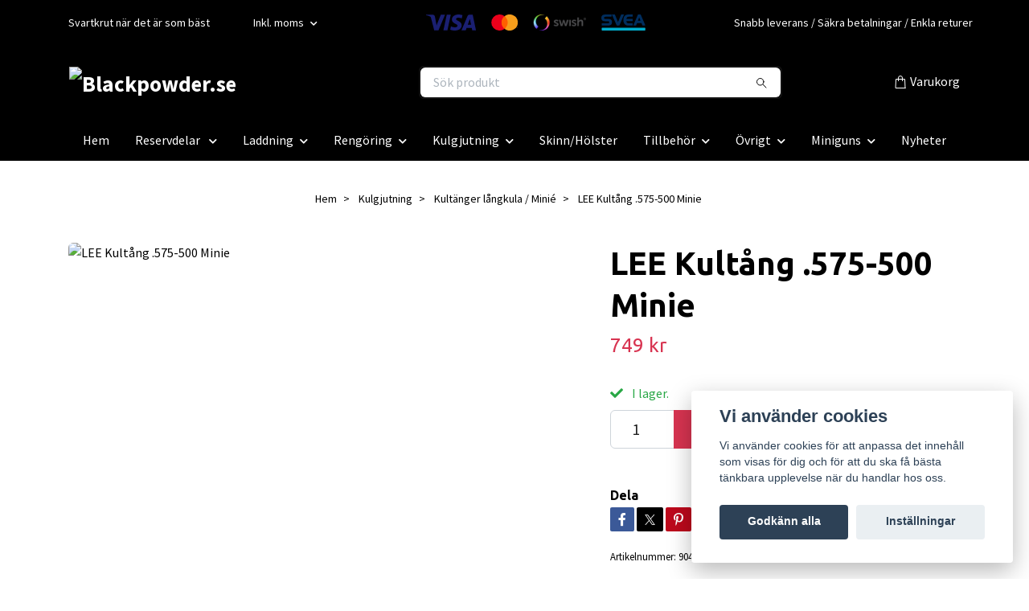

--- FILE ---
content_type: text/html; charset=utf-8
request_url: https://blackpowder.se/kulgjutning/kultanger-langkula-minie/lee-kultang-575-500-minie
body_size: 14774
content:
<!DOCTYPE html>
<html class="no-javascript" lang="sv">
<head><meta property="ix:host" content="cdn.quickbutik.com/images"><meta http-equiv="Content-Type" content="text/html; charset=utf-8">
<title>LEE Kultång .575-500 Minie - Blackpowder - Allt för ditt skytte med svartkrut</title>
<meta name="author" content="Quickbutik">
<meta name="description" content="Lee kultång single cavityMinie.575500grain">
<meta property="og:description" content="Lee kultång single cavityMinie.575500grain">
<meta property="og:title" content="LEE Kultång .575-500 Minie - Blackpowder - Allt för ditt skytte med svartkrut">
<meta property="og:url" content="https://blackpowder.se/kulgjutning/kultanger-langkula-minie/lee-kultang-575-500-minie">
<meta property="og:site_name" content="Blackpowder.se">
<meta property="og:type" content="website">
<meta property="og:image" content="https://cdn.quickbutik.com/images/34028x/products/6203b7e161b2e.jpeg?format=webp">
<meta property="twitter:card" content="summary">
<meta property="twitter:title" content="Blackpowder.se">
<meta property="twitter:description" content="Lee kultång single cavityMinie.575500grain">
<meta property="twitter:image" content="https://cdn.quickbutik.com/images/34028x/products/6203b7e161b2e.jpeg?format=webp">
<meta name="viewport" content="width=device-width, initial-scale=1, maximum-scale=1">
<link rel="preconnect" href="https://fonts.gstatic.com" crossorigin>
<script>document.documentElement.classList.remove('no-javascript');</script><!-- Vendor Assets --><link rel="stylesheet" href="https://use.fontawesome.com/releases/v5.15.4/css/all.css">
<link href="https://storage.quickbutik.com/templates/nova/css/assets.min.css?7661" rel="stylesheet">
<!-- Theme Stylesheet --><link href="https://storage.quickbutik.com/templates/nova/css/theme-main.css?7661" rel="stylesheet">
<link href="https://storage.quickbutik.com/stores/34028x/templates/nova-defined/css/theme-sub.css?7661" rel="stylesheet">
<link href="https://storage.quickbutik.com/stores/34028x/templates/nova-defined/css/custom.css?7661" rel="stylesheet">
<!-- Google Fonts --><link href="//fonts.googleapis.com/css?family=Source+Sans+Pro:400,700%7CUbuntu:400,700" rel="stylesheet" type="text/css"  media="all" /><!-- Favicon--><link rel="icon" type="image/png" href="https://cdn.quickbutik.com/images/34028x/templates/nova-defined/assets/favicon.png?s=7661&auto=format">
<link rel="canonical" href="https://blackpowder.se/kulgjutning/kultanger-langkula-minie/lee-kultang-575-500-minie">
<!-- Tweaks for older IEs--><!--[if lt IE 9]>
      <script src="https://oss.maxcdn.com/html5shiv/3.7.3/html5shiv.min.js"></script>
      <script src="https://oss.maxcdn.com/respond/1.4.2/respond.min.js"></script
    ><![endif]--><script src="https://cdnjs.cloudflare.com/ajax/libs/imgix.js/4.0.0/imgix.min.js" integrity="sha512-SlmYBg9gVVpgcGsP+pIUgFnogdw1rs1L8x+OO3aFXeZdYgTYlFlyBV9hTebE6OgqCTDEjfdUEhcuWBsZ8LWOZA==" crossorigin="anonymous" referrerpolicy="no-referrer"></script><meta property="ix:useHttps" content="true">
	<meta name="google-site-verification" content="sCsUeciEkjg4RWuMzfvoQcshAHr3wDgMG6F0-dE1vdQ" />
<style>.hide { display: none; }</style>
<script type="text/javascript" defer>document.addEventListener('DOMContentLoaded', () => {
    document.body.setAttribute('data-qb-page', 'product');
});</script><script src="/assets/shopassets/cookieconsent/cookieconsent.js?v=230"></script>
<style>
    html.force--consent,
    html.force--consent body{
        height: auto!important;
        width: 100vw!important;
    }
</style>

    <script type="text/javascript">
    var qb_cookieconsent = initCookieConsent();
    var qb_cookieconsent_blocks = [{"title":"Vi anv\u00e4nder cookies","description":"Vi anv\u00e4nder cookies f\u00f6r att anpassa det inneh\u00e5ll som visas f\u00f6r dig och f\u00f6r att du ska f\u00e5 b\u00e4sta t\u00e4nkbara upplevelse n\u00e4r du handlar hos oss."},{"title":"N\u00f6dv\u00e4ndiga cookies *","description":"Dessa cookies \u00e4r n\u00f6dv\u00e4ndiga f\u00f6r att butiken ska fungera korrekt och g\u00e5r inte att st\u00e4nga av utan att beh\u00f6va l\u00e4mna denna webbplats. De anv\u00e4nds f\u00f6r att funktionalitet som t.ex. varukorg, skapa ett konto och annat ska fungera korrekt.","toggle":{"value":"basic","enabled":true,"readonly":true}},{"title":"Statistik och prestanda","description":"Dessa cookies g\u00f6r att vi kan r\u00e4kna bes\u00f6k och trafik och d\u00e4rmed ta reda p\u00e5 saker som vilka sidor som \u00e4r mest popul\u00e4ra och hur bes\u00f6karna r\u00f6r sig p\u00e5 v\u00e5r webbplats. All information som samlas in genom dessa cookies \u00e4r sammanst\u00e4lld, vilket inneb\u00e4r att den \u00e4r anonym. Om du inte till\u00e5ter dessa cookies kan vi inte ge dig en lika skr\u00e4ddarsydd upplevelse.","toggle":{"value":"analytics","enabled":false,"readonly":false}},{"title":"Marknadsf\u00f6ring","description":"Dessa cookies st\u00e4lls in via v\u00e5r webbplats av v\u00e5ra annonseringspartner f\u00f6r att skapa en profil f\u00f6r dina intressen och visa relevanta annonser p\u00e5 andra webbplatser. De lagrar inte direkt personlig information men kan identifiera din webbl\u00e4sare och internetenhet. Om du inte till\u00e5ter dessa cookies kommer du att uppleva mindre riktad reklam.","toggle":{"value":"marketing","enabled":false,"readonly":false}}];
</script>
</head>
<body>
 
    <header class="header">
<!-- Section: Top Bar-->
<div data-qb-area="top" data-qb-element="" class="top-bar py-1  text-sm">
  <div class="container">
    <div class="row align-items-center top-bar-height">
      <div class="col-12 col-lg-auto">

        <ul class="row mb-0 justify-content-center justify-content-lg-start list-unstyled">
          <li class="list-inline-item col-auto text-center text-lg-left d-none d-sm-flex">
            <span data-qb-element="top_left_text">Svartkrut när det är som bäst</span>
          </li>

          <!-- Component: Language Dropdown-->

          <!-- Component: Tax Dropdown-->
          <li class="col-auto">
            <div class="dropdown px-3">
              <a id="taxDropdown" href="#" data-toggle="dropdown" data-display="static" aria-haspopup="true"
                aria-expanded="false" class="dropdown-toggle topbar-link">
                Inkl. moms
              </a>

              <div aria-labelledby="taxDropdown" class="dropdown-menu dropdown-menu-left">
                <a class="taxlink dropdown-item" title="Priser är exkl. moms. Klicka för att växla om till inkl. moms."
                  href="?tax-reverse">
                  Exkl. moms
                </a>
              </div>

            </div>
          </li>


          <!-- Currency Dropdown-->

        </ul>

      </div>
      
         
      <div data-qb-element="use_paymentontop" class="col d-none d-lg-block pl-0 text-lg-right">
          <img class="icon-payment px-2 my-2 col" src="/assets/shopassets/paylogos/payment-visa-blue.svg"
            alt="Payment with Visa" />
          <img class="icon-payment px-2 my-2 col"
            src="/assets/shopassets/paylogos/payment-mastercard-white.svg"
            alt="Payment with Mastercard in white color" />
          <img class="icon-payment px-2 my-2 col" src="/assets/shopassets/paylogos/payment-swish.png" alt="Payment with Swish" />
          <img class="icon-payment px-2 my-2 col" src="/assets/shopassets/paylogos/payment-svea-color.svg" alt="Payment with Svea" />
        </div>
       
      
      <!-- Component: Top information -->
      <div class="mt-2 mt-lg-0 col-12 col-lg d-none d-sm-flex text-center text-lg-right px-0">
        <span data-qb-element="top_right_text" class="w-100">Snabb leverans / Säkra betalningar / Enkla returer</span>
      </div>

    </div>
  </div>
</div>
<!-- /Section: Top Bar -->

<!-- Section: Header variant -->
<!-- Section: Main Header -->
<nav
  data-qb-area="header" data-qb-element=""
  class="navbar-expand-lg navbar-position navbar-light bg-white fixed-mobile" style="background-color: #000000 !important;">
    <div class="container">
      <div class="row">
        <div class="navbar col-12 py-2">
          <div class="list-inline-item order-0 d-lg-none col-auto p-0">
            <a href="#" data-toggle="modal" data-target="#sidebarLeft" class="color-text-base header-textcolor">
              <svg class="svg-icon navbar-icon color-text-base header-textcolor">
                <use xlink:href="#menu-hamburger-1"></use>
              </svg>
            </a>
          </div>
            <a data-qb-element="use_logo" href="https://blackpowder.se" title="Blackpowder.se"
              class="navbar-brand order-1 order-lg-1 text-center text-md-left col-6 py-3 px-0">
              
              <img alt="Blackpowder.se" class="img-fluid img-logo" srcset="https://cdn.quickbutik.com/images/34028x/templates/nova-defined/assets/logo.png?s=7661&auto=format&dpr=1 1x, https://cdn.quickbutik.com/images/34028x/templates/nova-defined/assets/logo.png?s=7661&auto=format&dpr=2 2x, https://cdn.quickbutik.com/images/34028x/templates/nova-defined/assets/logo.png?s=7661&auto=format&dpr=3 3x" src="https://cdn.quickbutik.com/images/34028x/templates/nova-defined/assets/logo.png?s=7661&auto=format">
            </a>
          <form data-qb-element="header_searchtext" action="/shop/search" method="get"
            class="d-lg-flex order-lg-2 d-none my-lg-0 flex-grow-1 top-searchbar text-center col-auto px-4">
            <div data-qb-element="header_searchtext" class="search-wrapper input-group">
              <input type="text" name="s" placeholder="Sök produkt" aria-label="Search"
                aria-describedby="button-search-desktop" class="form-control pl-3 border-0" />
              <div class="input-group-append ml-0">
                <button id="button-search-desktop" type="submit" class="btn py-0 border-0 bg-white">
                  <svg class="svg-icon navbar-icon color-text-base">
                    <use xlink:href="#search-1"></use>
                  </svg>
                </button>
              </div>
            </div>
          </form>
          <ul class="list-inline order-2 order-lg-3 mb-0 text-right col-auto p-0">
  
            <li data-qb-element="icon_cart1" class="list-inline-item">
              <a href="#" data-toggle="modal" data-target="#sidebarCart"
                class="position-relative d-flex align-items-center qs-cart-view">
                <svg class="svg-icon navbar-icon color-text-base header-textcolor">
                  <use xlink:href="#shopping-bag-1"></use>
                </svg>
                <div class="navbar-icon-badge icon-count primary-bg basket-count-items icon-count-hidden">0</div>
                <span class="d-none d-sm-inline color-text-base header-textcolor">Varukorg
                  </span>
              </a>
            </li>
          </ul>
        </div>
      </div>
    </div>
  
    <div class="navbar-bg mainmenu_font_size">
      <ul class="container navbar-nav d-none d-lg-flex mt-lg-0 py-2 justify-content-center flex-wrap px-0">
        <li class="nav-item ">
          <a href="/" title="Hem" class="nav-link ">Hem</a>
        </li>
        <li class="nav-item has-dropdown position-relative   on-hover ">
          <a href="/products" aria-haspopup="true" aria-expanded="false" class="nav-link dropdown-toggle">Reservdelar </a>
          <ul class="dropdown-menu dropdown-menu-first" aria-labelledby="firstmenu">
  
            <li class="dropdown-submenu on-hover position-relative d-flex justify-content-center align-items-center 
            dropdown-list__item ">

              <div class="d-flex align-items-center w-100 dropdown-list__content">
                <a href="/products/reservdelar-revolver" aria-expanded="false" class="dropdown-item ">Reservdelar revolver</a>
                <i id="categoryDropdown45" role="button" data-toggle="dropdown" aria-haspopup="true" aria-expanded="false" data-display="static" class="dropdown-toggle dropdown-btn pr-3 pl-2 cursor-pointer"></i>
              </div>
  
              <ul aria-labelledby="categoryDropdown45"
                class="dropdown-menu dropdown-menu-alignright
                dropdown-list__sub-menu">

                
                  <li><a href="/products/reservdelar-revolver/remington-1858" class=" dropdown-item">Remington 1858</a></li>
                

                
                  <li><a href="/products/reservdelar-revolver/colt-18511860" class=" dropdown-item">Colt 1851/1860</a></li>
                

                
                  <li><a href="/products/reservdelar-revolver/colt-1873" class=" dropdown-item">Colt 1873</a></li>
                

                
                  <li><a href="/products/reservdelar-revolver/fwb-history-nr-2" class=" dropdown-item">FWB History nr 2</a></li>
                

                
                  <li><a href="/products/reservdelar-revolver/roger-spencer" class=" dropdown-item">Roger &amp; Spencer</a></li>
                

                
                  <li><a href="/products/reservdelar-revolver/starr" class=" dropdown-item">Starr</a></li>
                

                
                  <li><a href="/products/reservdelar-revolver/colt-1863-pocket" class=" dropdown-item">Colt 1863 Pocket</a></li>
                
              </ul>
            </li>
  
  
  
            <li class="dropdown-submenu on-hover position-relative d-flex justify-content-center align-items-center 
            dropdown-list__item ">

              <div class="d-flex align-items-center w-100 dropdown-list__content">
                <a href="/products/reservdelar-gevar" aria-expanded="false" class="dropdown-item ">Reservdelar gevär</a>
                <i id="categoryDropdown13" role="button" data-toggle="dropdown" aria-haspopup="true" aria-expanded="false" data-display="static" class="dropdown-toggle dropdown-btn pr-3 pl-2 cursor-pointer"></i>
              </div>
  
              <ul aria-labelledby="categoryDropdown13"
                class="dropdown-menu dropdown-menu-alignright
                dropdown-list__sub-menu">

                
                  <li><a href="/products/reservdelar-gevar/smith-karbin" class=" dropdown-item">Smith karbin</a></li>
                

                
                  <li><a href="/products/reservdelar-gevar/flintagevar" class=" dropdown-item">Flintagevär</a></li>
                

                
                  <li><a href="/products/reservdelar-gevar/uberti-1873-winchester" class=" dropdown-item">Uberti 1873 Winchester</a></li>
                

                
                  <li><a href="/products/reservdelar-gevar/pipkilar-mm" class=" dropdown-item">Pipkilar mm</a></li>
                

                
                  <li><a href="/products/reservdelar-gevar/chassepot" class=" dropdown-item">Chassepot</a></li>
                

                
                  <li><a href="/products/reservdelar-gevar/korn-sikte" class=" dropdown-item">Korn / Sikte</a></li>
                
              </ul>
            </li>
  
  
  
            <li class="dropdown-submenu on-hover position-relative d-flex justify-content-center align-items-center 
            dropdown-list__item ">

              <div class="d-flex align-items-center w-100 dropdown-list__content">
                <a href="/products/reservdelar-pistol" aria-expanded="false" class="dropdown-item ">Reservdelar pistol</a>
                <i id="categoryDropdown15" role="button" data-toggle="dropdown" aria-haspopup="true" aria-expanded="false" data-display="static" class="dropdown-toggle dropdown-btn pr-3 pl-2 cursor-pointer"></i>
              </div>
  
              <ul aria-labelledby="categoryDropdown15"
                class="dropdown-menu dropdown-menu-alignright
                dropdown-list__sub-menu">

                
                  <li><a href="/products/reservdelar-pistol/fwb-history-nr-1" class=" dropdown-item">FWB History nr 1</a></li>
                

                
                  <li><a href="/products/reservdelar-pistol/flintapistol" class=" dropdown-item">Flintapistol</a></li>
                
              </ul>
            </li>
  
  
  
            <li class="dropdown-submenu on-hover position-relative d-flex justify-content-center align-items-center 
            dropdown-list__item ">

              <div class="d-flex align-items-center w-100 dropdown-list__content">
                <a href="/products/nipplar-nippelverktyg" aria-expanded="false" class="dropdown-item ">Nipplar - Nippelverktyg</a>
                <i id="categoryDropdown63" role="button" data-toggle="dropdown" aria-haspopup="true" aria-expanded="false" data-display="static" class="dropdown-toggle dropdown-btn pr-3 pl-2 cursor-pointer"></i>
              </div>
  
              <ul aria-labelledby="categoryDropdown63"
                class="dropdown-menu dropdown-menu-alignright
                dropdown-list__sub-menu">

                
                  <li><a href="/products/nipplar-nippelverktyg/nipplar" class=" dropdown-item">Nipplar</a></li>
                

                
                  <li><a href="/products/nipplar-nippelverktyg/nippelverktyg" class=" dropdown-item">Nippelverktyg</a></li>
                
              </ul>
            </li>
  
  
  
          </ul>
        </li>
        <li class="nav-item has-dropdown position-relative   on-hover ">
          <a href="/laddning" aria-haspopup="true" aria-expanded="false" class="nav-link dropdown-toggle">Laddning</a>
          <ul class="dropdown-menu dropdown-menu-first" aria-labelledby="firstmenu">
  
            <li class="dropdown-submenu on-hover position-relative d-flex justify-content-center align-items-center 
            dropdown-list__item ">

              <div class="d-flex align-items-center w-100 dropdown-list__content">
                <a href="/laddning/forladdning" aria-expanded="false" class="dropdown-item ">Förladdning</a>
                <i id="categoryDropdown16" role="button" data-toggle="dropdown" aria-haspopup="true" aria-expanded="false" data-display="static" class="dropdown-toggle dropdown-btn pr-3 pl-2 cursor-pointer"></i>
              </div>
  
              <ul aria-labelledby="categoryDropdown16"
                class="dropdown-menu dropdown-menu-alignright
                dropdown-list__sub-menu">

                
                  <li><a href="/laddning/forladdning/filtforladdning" class=" dropdown-item">Filtförladdning</a></li>
                

                
                  <li><a href="/laddning/forladdning/forladdning-hagel" class=" dropdown-item">Förladdning hagel</a></li>
                
              </ul>
            </li>
  
  
  
  
            <li><a class="dropdown-item " href="/laddning/lappar">Lappar</a></li>
  
  
  
            <li><a class="dropdown-item " href="/laddning/rundkulor">Rundkulor</a></li>
  
  
  
            <li><a class="dropdown-item " href="/laddning/spetskulor">Spetskulor</a></li>
  
  
  
            <li><a class="dropdown-item " href="/laddning/blyhagel">Blyhagel</a></li>
  
  
  
            <li><a class="dropdown-item " href="/laddning/massingshylsor">Mässingshylsor</a></li>
  
  
  
            <li><a class="dropdown-item " href="/laddning/kruthantering">Kruthantering</a></li>
  
  
  
            <li><a class="dropdown-item " href="/laddning/tandhattsattare">Tändhattsättare</a></li>
  
  
  
            <li><a class="dropdown-item " href="/laddning/laddstang-jagg">Laddstång / Jagg</a></li>
  
  
  
            <li><a class="dropdown-item " href="/laddning/laddstod-snabbladdare">Laddstöd / Snabbladdare</a></li>
  
  
  
            <li><a class="dropdown-item " href="/laddning/kulfettvax">Kulfett/vax</a></li>
  
  
  
            <li><a class="dropdown-item " href="/laddning/flinta-och-tillbehor">Flinta och tillbehör</a></li>
  
  
  
            <li><a class="dropdown-item " href="/laddning/ammunitionslador">Ammunitionslådor</a></li>
  
  
  
            <li><a class="dropdown-item " href="/laddning/lunta">Lunta</a></li>
  
  
          </ul>
        </li>
        <li class="nav-item has-dropdown position-relative   on-hover ">
          <a href="/rengoring" aria-haspopup="true" aria-expanded="false" class="nav-link dropdown-toggle">Rengöring</a>
          <ul class="dropdown-menu dropdown-menu-first" aria-labelledby="firstmenu">
  
  
            <li><a class="dropdown-item " href="/rengoring/kemikalier">Kemikalier</a></li>
  
  
  
            <li><a class="dropdown-item " href="/rengoring/bomullsmopp">Bomullsmopp</a></li>
  
  
  
            <li><a class="dropdown-item " href="/rengoring/massingsborstar">Mässingsborstar</a></li>
  
  
  
            <li><a class="dropdown-item " href="/rengoring/nylonborstar">Nylonborstar</a></li>
  
  
  
            <li><a class="dropdown-item " href="/rengoring/draglappar">Draglappar</a></li>
  
  
  
            <li><a class="dropdown-item " href="/rengoring/rengoringskit">Rengöringskit</a></li>
  
  
          </ul>
        </li>
        <li class="nav-item has-dropdown position-relative   on-hover ">
          <a href="/kulgjutning" aria-haspopup="true" aria-expanded="false" class="nav-link dropdown-toggle">Kulgjutning</a>
          <ul class="dropdown-menu dropdown-menu-first" aria-labelledby="firstmenu">
  
  
            <li><a class="dropdown-item " href="/kulgjutning/kultanger-rundkula">Kultänger rundkula</a></li>
  
  
  
            <li><a class="dropdown-item " href="/kulgjutning/kultanger-langkula-minie">Kultänger långkula / Minié</a></li>
  
  
  
            <li><a class="dropdown-item " href="/kulgjutning/grytor-och-tillbehor">Grytor och tillbehör</a></li>
  
  
  
            <li><a class="dropdown-item " href="/kulgjutning/kalibreringinfettning">Kalibrering/infettning</a></li>
  
  
  
            <li><a class="dropdown-item " href="/kulgjutning/handtag-till-gjutblock">Handtag till gjutblock</a></li>
  
  
          </ul>
        </li>
        <li class="nav-item ">
          <a href="/skinnholster" title="Skinn/Hölster" class="nav-link ">Skinn/Hölster</a>
        </li>
        <li class="nav-item has-dropdown position-relative   on-hover ">
          <a href="/tillbehor" aria-haspopup="true" aria-expanded="false" class="nav-link dropdown-toggle">Tillbehör</a>
          <ul class="dropdown-menu dropdown-menu-first" aria-labelledby="firstmenu">
  
  
            <li><a class="dropdown-item " href="/tillbehor/laddverktyg">Laddverktyg</a></li>
  
  
  
            <li><a class="dropdown-item " href="/tillbehor/laddpress">Laddpress</a></li>
  
  
  
            <li><a class="dropdown-item " href="/tillbehor/hylsfix">Hylsfix</a></li>
  
  
  
            <li><a class="dropdown-item " href="/tillbehor/hylshallare">Hylshållare</a></li>
  
  
  
            <li><a class="dropdown-item " href="/tillbehor/krutvagar">Krutvågar</a></li>
  
  
  
            <li><a class="dropdown-item " href="/tillbehor/krutdoserare">Krutdoserare</a></li>
  
  
  
            <li><a class="dropdown-item " href="/tillbehor/verktyg">Verktyg</a></li>
  
  
  
            <li><a class="dropdown-item " href="/tillbehor/horselskydd">Hörselskydd</a></li>
  
  
  
            <li><a class="dropdown-item " href="/tillbehor/vaskor">Väskor</a></li>
  
  
  
            <li><a class="dropdown-item " href="/tillbehor/knivar">Knivar</a></li>
  
  
  
            <li><a class="dropdown-item " href="/tillbehor/inskjutningsbackar">Inskjutningsbackar</a></li>
  
  
  
            <li><a class="dropdown-item " href="/tillbehor/bocker">Böcker</a></li>
  
  
  
            <li><a class="dropdown-item " href="/tillbehor/diopter">Diopter</a></li>
  
  
  
            <li><a class="dropdown-item " href="/tillbehor/ovrigt-bra-att-ha">Övrigt bra att ha</a></li>
  
  
          </ul>
        </li>
        <li class="nav-item has-dropdown position-relative   on-hover ">
          <a href="/ovrigt" aria-haspopup="true" aria-expanded="false" class="nav-link dropdown-toggle">Övrigt</a>
          <ul class="dropdown-menu dropdown-menu-first" aria-labelledby="firstmenu">
  
  
            <li><a class="dropdown-item " href="/ovrigt/nyheter">Nyheter</a></li>
  
  
  
            <li><a class="dropdown-item " href="/ovrigt/fritid-ovrigt">Fritid övrigt</a></li>
  
  
          </ul>
        </li>
        <li class="nav-item has-dropdown position-relative   on-hover ">
          <a href="/miniguns" aria-haspopup="true" aria-expanded="false" class="nav-link dropdown-toggle">Miniguns</a>
          <ul class="dropdown-menu dropdown-menu-first" aria-labelledby="firstmenu">
  
  
            <li><a class="dropdown-item " href="/miniguns/pistol-revolver">Pistol / Revolver</a></li>
  
  
  
            <li><a class="dropdown-item " href="/miniguns/gevar">Gevär</a></li>
  
  
          </ul>
        </li>
        <li class="nav-item ">
          <a href="/sidor/nyheter-pa-blackpowder" title="Nyheter" class="nav-link ">Nyheter</a>
        </li>
      </ul>
    </div>
  </nav>
  <!-- /Section: Main Header -->
<!-- Section: Header variant -->

<!-- Section: Main Menu -->
<div id="sidebarLeft" tabindex="-1" role="dialog" aria-hidden="true" class="modal fade modal-left">
  <div role="document" class="modal-dialog">
    <div class="modal-content">
      <div class="modal-header pb-0 border-0 d-block">
        <div class="row">
        <form action="/shop/search" method="get" class="col d-lg-flex w-100 my-lg-0 mb-2 pt-1">
          <div class="search-wrapper input-group">
            <input type="text" name="s" placeholder="Sök produkt" aria-label="Search"
              aria-describedby="button-search" class="form-control pl-3 border-0 mobile-search" />
            <div class="input-group-append ml-0">
              <button id="button-search" type="submit" class="btn py-0 btn-underlined border-0">
                <svg class="svg-icon navbar-icon">
                  <use xlink:href="#search-1"></use>
                </svg>
              </button>
            </div>
          </div>
        </form>
        <button type="button" data-dismiss="modal" aria-label="Close" class="close col-auto close-rotate p-0 m-0">
          <svg class="svg-icon w-3rem h-3rem svg-icon-light align-middle">
            <use xlink:href="#close-1"></use>
          </svg>
        </button>
        </div>
      </div>
      <div class="modal-body pt-0">
        <div class="px-2 pb-5">

          <ul class="nav flex-column mb-5">
            <li class="nav-item ">
              <a href="/" title="Hem" class="nav-link mobile-nav-link pl-0">Hem</a>
            </li>



            <li class="nav-item dropdown">

              <a href="/products" data-toggle="collapse" data-target="#cat2" aria-haspopup="true"
                aria-expanded="false"
                class="nav-link mobile-nav-link pl-0 mobile-dropdown-toggle dropdown-toggle">Reservdelar </a>

              <div id="cat2" class="collapse">
                <ul class="nav flex-column ml-3">
                  <li class="nav-item">
                    <a class="nav-link mobile-nav-link pl-0 show-all" href="/products" title="Reservdelar ">Visa alla i Reservdelar </a>
                  </li>


                  <li class="nav-item dropdown">
                    <a href="#" data-target="#subcat45" data-toggle="collapse" aria-haspopup="true"
                      aria-expanded="false" class="nav-link pl-0 dropdown-toggle">Reservdelar revolver</a>

                    <div id="subcat45" class="collapse">
                      <ul class="nav flex-column ml-3">
                        <li class="nav-item">
                          <a class="nav-link mobile-nav-link pl-0 show-all" href="/products/reservdelar-revolver"
                            title="Reservdelar revolver">Visa alla i Reservdelar revolver</a>
                        </li>
                          
                          <li class="nav-item">
                            <a href="/products/reservdelar-revolver/remington-1858" class="nav-link pl-0 ">Remington 1858</a>
                          </li>


                          
                          <li class="nav-item">
                            <a href="/products/reservdelar-revolver/colt-18511860" class="nav-link pl-0 ">Colt 1851/1860</a>
                          </li>


                          
                          <li class="nav-item">
                            <a href="/products/reservdelar-revolver/colt-1873" class="nav-link pl-0 ">Colt 1873</a>
                          </li>


                          
                          <li class="nav-item">
                            <a href="/products/reservdelar-revolver/fwb-history-nr-2" class="nav-link pl-0 ">FWB History nr 2</a>
                          </li>


                          
                          <li class="nav-item">
                            <a href="/products/reservdelar-revolver/roger-spencer" class="nav-link pl-0 ">Roger &amp; Spencer</a>
                          </li>


                          
                          <li class="nav-item">
                            <a href="/products/reservdelar-revolver/starr" class="nav-link pl-0 ">Starr</a>
                          </li>


                          
                          <li class="nav-item">
                            <a href="/products/reservdelar-revolver/colt-1863-pocket" class="nav-link pl-0 ">Colt 1863 Pocket</a>
                          </li>


                      </ul>
                    </div>
                  </li>



                  <li class="nav-item dropdown">
                    <a href="#" data-target="#subcat13" data-toggle="collapse" aria-haspopup="true"
                      aria-expanded="false" class="nav-link pl-0 dropdown-toggle">Reservdelar gevär</a>

                    <div id="subcat13" class="collapse">
                      <ul class="nav flex-column ml-3">
                        <li class="nav-item">
                          <a class="nav-link mobile-nav-link pl-0 show-all" href="/products/reservdelar-gevar"
                            title="Reservdelar gevär">Visa alla i Reservdelar gevär</a>
                        </li>
                          
                          <li class="nav-item">
                            <a href="/products/reservdelar-gevar/smith-karbin" class="nav-link pl-0 ">Smith karbin</a>
                          </li>


                          
                          <li class="nav-item">
                            <a href="/products/reservdelar-gevar/flintagevar" class="nav-link pl-0 ">Flintagevär</a>
                          </li>


                          
                          <li class="nav-item">
                            <a href="/products/reservdelar-gevar/uberti-1873-winchester" class="nav-link pl-0 ">Uberti 1873 Winchester</a>
                          </li>


                          
                          <li class="nav-item">
                            <a href="/products/reservdelar-gevar/pipkilar-mm" class="nav-link pl-0 ">Pipkilar mm</a>
                          </li>


                          
                          <li class="nav-item">
                            <a href="/products/reservdelar-gevar/chassepot" class="nav-link pl-0 ">Chassepot</a>
                          </li>


                          
                          <li class="nav-item">
                            <a href="/products/reservdelar-gevar/korn-sikte" class="nav-link pl-0 ">Korn / Sikte</a>
                          </li>


                      </ul>
                    </div>
                  </li>



                  <li class="nav-item dropdown">
                    <a href="#" data-target="#subcat15" data-toggle="collapse" aria-haspopup="true"
                      aria-expanded="false" class="nav-link pl-0 dropdown-toggle">Reservdelar pistol</a>

                    <div id="subcat15" class="collapse">
                      <ul class="nav flex-column ml-3">
                        <li class="nav-item">
                          <a class="nav-link mobile-nav-link pl-0 show-all" href="/products/reservdelar-pistol"
                            title="Reservdelar pistol">Visa alla i Reservdelar pistol</a>
                        </li>
                          
                          <li class="nav-item">
                            <a href="/products/reservdelar-pistol/fwb-history-nr-1" class="nav-link pl-0 ">FWB History nr 1</a>
                          </li>


                          
                          <li class="nav-item">
                            <a href="/products/reservdelar-pistol/flintapistol" class="nav-link pl-0 ">Flintapistol</a>
                          </li>


                      </ul>
                    </div>
                  </li>



                  <li class="nav-item dropdown">
                    <a href="#" data-target="#subcat63" data-toggle="collapse" aria-haspopup="true"
                      aria-expanded="false" class="nav-link pl-0 dropdown-toggle">Nipplar - Nippelverktyg</a>

                    <div id="subcat63" class="collapse">
                      <ul class="nav flex-column ml-3">
                        <li class="nav-item">
                          <a class="nav-link mobile-nav-link pl-0 show-all" href="/products/nipplar-nippelverktyg"
                            title="Nipplar - Nippelverktyg">Visa alla i Nipplar - Nippelverktyg</a>
                        </li>
                          
                          <li class="nav-item">
                            <a href="/products/nipplar-nippelverktyg/nipplar" class="nav-link pl-0 ">Nipplar</a>
                          </li>


                          
                          <li class="nav-item">
                            <a href="/products/nipplar-nippelverktyg/nippelverktyg" class="nav-link pl-0 ">Nippelverktyg</a>
                          </li>


                      </ul>
                    </div>
                  </li>


                </ul>
              </div>
            </li>



            <li class="nav-item dropdown">

              <a href="/laddning" data-toggle="collapse" data-target="#cat5" aria-haspopup="true"
                aria-expanded="false"
                class="nav-link mobile-nav-link pl-0 mobile-dropdown-toggle dropdown-toggle">Laddning</a>

              <div id="cat5" class="collapse">
                <ul class="nav flex-column ml-3">
                  <li class="nav-item">
                    <a class="nav-link mobile-nav-link pl-0 show-all" href="/laddning" title="Laddning">Visa alla i Laddning</a>
                  </li>


                  <li class="nav-item dropdown">
                    <a href="#" data-target="#subcat16" data-toggle="collapse" aria-haspopup="true"
                      aria-expanded="false" class="nav-link pl-0 dropdown-toggle">Förladdning</a>

                    <div id="subcat16" class="collapse">
                      <ul class="nav flex-column ml-3">
                        <li class="nav-item">
                          <a class="nav-link mobile-nav-link pl-0 show-all" href="/laddning/forladdning"
                            title="Förladdning">Visa alla i Förladdning</a>
                        </li>
                          
                          <li class="nav-item">
                            <a href="/laddning/forladdning/filtforladdning" class="nav-link pl-0 ">Filtförladdning</a>
                          </li>


                          
                          <li class="nav-item">
                            <a href="/laddning/forladdning/forladdning-hagel" class="nav-link pl-0 ">Förladdning hagel</a>
                          </li>


                      </ul>
                    </div>
                  </li>


                  <li class="nav-item">
                    <a href="/laddning/lappar" class="nav-link mobile-nav-link pl-0 ">Lappar</a>
                  </li>



                  <li class="nav-item">
                    <a href="/laddning/rundkulor" class="nav-link mobile-nav-link pl-0 ">Rundkulor</a>
                  </li>



                  <li class="nav-item">
                    <a href="/laddning/spetskulor" class="nav-link mobile-nav-link pl-0 ">Spetskulor</a>
                  </li>



                  <li class="nav-item">
                    <a href="/laddning/blyhagel" class="nav-link mobile-nav-link pl-0 ">Blyhagel</a>
                  </li>



                  <li class="nav-item">
                    <a href="/laddning/massingshylsor" class="nav-link mobile-nav-link pl-0 ">Mässingshylsor</a>
                  </li>



                  <li class="nav-item">
                    <a href="/laddning/kruthantering" class="nav-link mobile-nav-link pl-0 ">Kruthantering</a>
                  </li>



                  <li class="nav-item">
                    <a href="/laddning/tandhattsattare" class="nav-link mobile-nav-link pl-0 ">Tändhattsättare</a>
                  </li>



                  <li class="nav-item">
                    <a href="/laddning/laddstang-jagg" class="nav-link mobile-nav-link pl-0 ">Laddstång / Jagg</a>
                  </li>



                  <li class="nav-item">
                    <a href="/laddning/laddstod-snabbladdare" class="nav-link mobile-nav-link pl-0 ">Laddstöd / Snabbladdare</a>
                  </li>



                  <li class="nav-item">
                    <a href="/laddning/kulfettvax" class="nav-link mobile-nav-link pl-0 ">Kulfett/vax</a>
                  </li>



                  <li class="nav-item">
                    <a href="/laddning/flinta-och-tillbehor" class="nav-link mobile-nav-link pl-0 ">Flinta och tillbehör</a>
                  </li>



                  <li class="nav-item">
                    <a href="/laddning/ammunitionslador" class="nav-link mobile-nav-link pl-0 ">Ammunitionslådor</a>
                  </li>



                  <li class="nav-item">
                    <a href="/laddning/lunta" class="nav-link mobile-nav-link pl-0 ">Lunta</a>
                  </li>



                </ul>
              </div>
            </li>



            <li class="nav-item dropdown">

              <a href="/rengoring" data-toggle="collapse" data-target="#cat6" aria-haspopup="true"
                aria-expanded="false"
                class="nav-link mobile-nav-link pl-0 mobile-dropdown-toggle dropdown-toggle">Rengöring</a>

              <div id="cat6" class="collapse">
                <ul class="nav flex-column ml-3">
                  <li class="nav-item">
                    <a class="nav-link mobile-nav-link pl-0 show-all" href="/rengoring" title="Rengöring">Visa alla i Rengöring</a>
                  </li>

                  <li class="nav-item">
                    <a href="/rengoring/kemikalier" class="nav-link mobile-nav-link pl-0 ">Kemikalier</a>
                  </li>



                  <li class="nav-item">
                    <a href="/rengoring/bomullsmopp" class="nav-link mobile-nav-link pl-0 ">Bomullsmopp</a>
                  </li>



                  <li class="nav-item">
                    <a href="/rengoring/massingsborstar" class="nav-link mobile-nav-link pl-0 ">Mässingsborstar</a>
                  </li>



                  <li class="nav-item">
                    <a href="/rengoring/nylonborstar" class="nav-link mobile-nav-link pl-0 ">Nylonborstar</a>
                  </li>



                  <li class="nav-item">
                    <a href="/rengoring/draglappar" class="nav-link mobile-nav-link pl-0 ">Draglappar</a>
                  </li>



                  <li class="nav-item">
                    <a href="/rengoring/rengoringskit" class="nav-link mobile-nav-link pl-0 ">Rengöringskit</a>
                  </li>



                </ul>
              </div>
            </li>



            <li class="nav-item dropdown">

              <a href="/kulgjutning" data-toggle="collapse" data-target="#cat7" aria-haspopup="true"
                aria-expanded="false"
                class="nav-link mobile-nav-link pl-0 mobile-dropdown-toggle dropdown-toggle">Kulgjutning</a>

              <div id="cat7" class="collapse">
                <ul class="nav flex-column ml-3">
                  <li class="nav-item">
                    <a class="nav-link mobile-nav-link pl-0 show-all" href="/kulgjutning" title="Kulgjutning">Visa alla i Kulgjutning</a>
                  </li>

                  <li class="nav-item">
                    <a href="/kulgjutning/kultanger-rundkula" class="nav-link mobile-nav-link pl-0 ">Kultänger rundkula</a>
                  </li>



                  <li class="nav-item">
                    <a href="/kulgjutning/kultanger-langkula-minie" class="nav-link mobile-nav-link pl-0 ">Kultänger långkula / Minié</a>
                  </li>



                  <li class="nav-item">
                    <a href="/kulgjutning/grytor-och-tillbehor" class="nav-link mobile-nav-link pl-0 ">Grytor och tillbehör</a>
                  </li>



                  <li class="nav-item">
                    <a href="/kulgjutning/kalibreringinfettning" class="nav-link mobile-nav-link pl-0 ">Kalibrering/infettning</a>
                  </li>



                  <li class="nav-item">
                    <a href="/kulgjutning/handtag-till-gjutblock" class="nav-link mobile-nav-link pl-0 ">Handtag till gjutblock</a>
                  </li>



                </ul>
              </div>
            </li>


            <li class="nav-item ">
              <a href="/skinnholster" title="Skinn/Hölster" class="nav-link mobile-nav-link pl-0">Skinn/Hölster</a>
            </li>



            <li class="nav-item dropdown">

              <a href="/tillbehor" data-toggle="collapse" data-target="#cat9" aria-haspopup="true"
                aria-expanded="false"
                class="nav-link mobile-nav-link pl-0 mobile-dropdown-toggle dropdown-toggle">Tillbehör</a>

              <div id="cat9" class="collapse">
                <ul class="nav flex-column ml-3">
                  <li class="nav-item">
                    <a class="nav-link mobile-nav-link pl-0 show-all" href="/tillbehor" title="Tillbehör">Visa alla i Tillbehör</a>
                  </li>

                  <li class="nav-item">
                    <a href="/tillbehor/laddverktyg" class="nav-link mobile-nav-link pl-0 ">Laddverktyg</a>
                  </li>



                  <li class="nav-item">
                    <a href="/tillbehor/laddpress" class="nav-link mobile-nav-link pl-0 ">Laddpress</a>
                  </li>



                  <li class="nav-item">
                    <a href="/tillbehor/hylsfix" class="nav-link mobile-nav-link pl-0 ">Hylsfix</a>
                  </li>



                  <li class="nav-item">
                    <a href="/tillbehor/hylshallare" class="nav-link mobile-nav-link pl-0 ">Hylshållare</a>
                  </li>



                  <li class="nav-item">
                    <a href="/tillbehor/krutvagar" class="nav-link mobile-nav-link pl-0 ">Krutvågar</a>
                  </li>



                  <li class="nav-item">
                    <a href="/tillbehor/krutdoserare" class="nav-link mobile-nav-link pl-0 ">Krutdoserare</a>
                  </li>



                  <li class="nav-item">
                    <a href="/tillbehor/verktyg" class="nav-link mobile-nav-link pl-0 ">Verktyg</a>
                  </li>



                  <li class="nav-item">
                    <a href="/tillbehor/horselskydd" class="nav-link mobile-nav-link pl-0 ">Hörselskydd</a>
                  </li>



                  <li class="nav-item">
                    <a href="/tillbehor/vaskor" class="nav-link mobile-nav-link pl-0 ">Väskor</a>
                  </li>



                  <li class="nav-item">
                    <a href="/tillbehor/knivar" class="nav-link mobile-nav-link pl-0 ">Knivar</a>
                  </li>



                  <li class="nav-item">
                    <a href="/tillbehor/inskjutningsbackar" class="nav-link mobile-nav-link pl-0 ">Inskjutningsbackar</a>
                  </li>



                  <li class="nav-item">
                    <a href="/tillbehor/bocker" class="nav-link mobile-nav-link pl-0 ">Böcker</a>
                  </li>



                  <li class="nav-item">
                    <a href="/tillbehor/diopter" class="nav-link mobile-nav-link pl-0 ">Diopter</a>
                  </li>



                  <li class="nav-item">
                    <a href="/tillbehor/ovrigt-bra-att-ha" class="nav-link mobile-nav-link pl-0 ">Övrigt bra att ha</a>
                  </li>



                </ul>
              </div>
            </li>



            <li class="nav-item dropdown">

              <a href="/ovrigt" data-toggle="collapse" data-target="#cat10" aria-haspopup="true"
                aria-expanded="false"
                class="nav-link mobile-nav-link pl-0 mobile-dropdown-toggle dropdown-toggle">Övrigt</a>

              <div id="cat10" class="collapse">
                <ul class="nav flex-column ml-3">
                  <li class="nav-item">
                    <a class="nav-link mobile-nav-link pl-0 show-all" href="/ovrigt" title="Övrigt">Visa alla i Övrigt</a>
                  </li>

                  <li class="nav-item">
                    <a href="/ovrigt/nyheter" class="nav-link mobile-nav-link pl-0 ">Nyheter</a>
                  </li>



                  <li class="nav-item">
                    <a href="/ovrigt/fritid-ovrigt" class="nav-link mobile-nav-link pl-0 ">Fritid övrigt</a>
                  </li>



                </ul>
              </div>
            </li>



            <li class="nav-item dropdown">

              <a href="/miniguns" data-toggle="collapse" data-target="#cat94" aria-haspopup="true"
                aria-expanded="false"
                class="nav-link mobile-nav-link pl-0 mobile-dropdown-toggle dropdown-toggle">Miniguns</a>

              <div id="cat94" class="collapse">
                <ul class="nav flex-column ml-3">
                  <li class="nav-item">
                    <a class="nav-link mobile-nav-link pl-0 show-all" href="/miniguns" title="Miniguns">Visa alla i Miniguns</a>
                  </li>

                  <li class="nav-item">
                    <a href="/miniguns/pistol-revolver" class="nav-link mobile-nav-link pl-0 ">Pistol / Revolver</a>
                  </li>



                  <li class="nav-item">
                    <a href="/miniguns/gevar" class="nav-link mobile-nav-link pl-0 ">Gevär</a>
                  </li>



                </ul>
              </div>
            </li>


            <li class="nav-item ">
              <a href="/sidor/nyheter-pa-blackpowder" title="Nyheter" class="nav-link mobile-nav-link pl-0">Nyheter</a>
            </li>



            <li class="nav-item">
              <a href="/shop/wishlist" class="nav-link mobile-nav-link text-hover-primary position-relative d-flex align-items-center">
                <svg class="svg-icon navbar-icon">
                  <use xlink:href="#heart-1"></use>
                </svg>
                <span class="nav-link pl-0">Önskelistan</span>
              </a>
            </li>


          </ul>
        </div>
      </div>
    </div>
  </div>
</div>
<!-- /Section: Main Menu -->
</header><!-- Sidebar Cart Modal-->
<div id="sidebarCart" tabindex="-1" role="dialog" class="modal fade modal-right cart-sidebar">
  <div role="document" class="modal-dialog">
    <div class="modal-content sidebar-cart-content">
      <div class="modal-header pb-0 border-0">
        <h3 class="ml-3 color-text-base">Varukorg</h3>
        <button type="button" data-dismiss="modal" aria-label="Stäng"
          class="close modal-close close-rotate">
          <svg class="svg-icon w-3rem h-3rem svg-icon-light align-middle">
            <use xlink:href="#close-1"></use>
          </svg>
        </button>
      </div>
      <div class="modal-body sidebar-cart-body">

        <!-- Cart messages -->
        <div class="qs-cart-message"></div>

        <!-- Empty cart snippet-->
        <!-- In case of empty cart - display this snippet + remove .d-none-->
        <div class="qs-cart-empty  text-center mb-5">
          <svg class="svg-icon w-3rem h-3rem svg-icon-light mb-4 opacity-7">
            <use xlink:href="#retail-bag-1"></use>
          </svg>
          <p>Din varukorg är tom, men det behöver den inte vara.</p>
        </div>

        <!-- Empty cart snippet end-->
        <div class="sidebar-cart-product-wrapper qs-cart-update">

          <div id="cartitem-clone" class="navbar-cart-product clone hide">
            <input type="hidden" class="navbar-cart-product-id" value="" />
            <div class="d-flex align-items-center">
              <a class="navbar-cart-product-url pr-2" href="#">
                <img loading="lazy" src="" alt="" class="navbar-cart-product-image img-fluid navbar-cart-product-image" />
              </a>
              <div class="flex-grow-1">
                <a href="#" class="navbar-cart-product-link color-text-base"></a>
                <strong class="navbar-cart-product-price product-price d-block text-sm"></strong>
                <div class="d-flex max-w-100px">
                  <div class="btn btn-items btn-items-decrease text-center">-</div>
                  <input type="text" value="1" class="navbar-cart-product-qty form-control text-center input-items" />
                  <div class="btn btn-items btn-items-increase text-center">+</div>
                </div>
              </div>
              <button class="qs-cart-delete btn" data-pid="">
                <svg class="svg-icon sidebar-cart-icon color-text-base opacity-7">
                  <use xlink:href="#bin-1"></use>
                </svg>
              </button>
            </div>
          </div>


        </div>
      </div>
      <div class="modal-footer sidebar-cart-footer shadow color-text-base">
        <div class="navbar-cart-discount-row w-100" style="display: none;">
          <div class="mt-3 mb-0">
            Rabatt:
            <span class="float-right navbar-cart-discount text-success">0,00 SEK</span>
          </div>
        </div>
        <div class="w-100">
          <h5 class="mb-2 mt-0 mb-lg-4">
            Total summa: 
            <span
              class="float-right navbar-cart-totals">0,00 SEK</span>
        </h5>   
        <a href="/cart/index" title="Till kassan" class="w-100">
            <button class="btn-height-large navbar-checkout-btn border-0 mb-2 mb-lg-2 btn btn-dark btn-block disabled">Till kassan</button>
        </a>
        <a href="#" data-dismiss="modal" class="btn btn-block color-text-base">Fortsätt att handla</a>

        </div>
      </div>
    </div>
  </div>
</div><div data-qb-area="header" data-qb-setting="use_breadcrumbs" class="container pt-0 pt-lg-4">
            <!-- Sidebar-->
            <nav class="breadcrumb p-0" aria-label="breadcrumbs mb-0"><ul class="breadcrumb mb-0 mx-auto justify-content-center">
<li class="breadcrumb-item ">
<a href="/" title="Hem">Hem</a>
</li>
<li class="breadcrumb-item ">
<a href="/kulgjutning" title="Kulgjutning">Kulgjutning</a>
</li>
<li class="breadcrumb-item ">
<a href="/kulgjutning/kultanger-langkula-minie" title="Kultänger långkula / Minié">Kultänger långkula / Minié</a>
</li>
<li class="breadcrumb-item active">
LEE Kultång .575-500 Minie
</li>
</ul></nav>
</div>
    <!-- Main Product Detail Content -->
<article data-qb-area="product" id="product" class="container py-0 py-lg-4" itemscope itemtype="http://schema.org/Product">
  
    <div class="row">
      <div class="col-lg-7 order-1">

        <!-- Container for ribbons -->
        <div class="position-relative product m-0" data-pid="587" style="left:-15px"><div></div></div>
        
        <div class="detail-carousel">
          <div id="detailSlider" class="swiper-container detail-slider photoswipe-gallery">
            <!-- Additional required wrapper-->
            <div class="swiper-wrapper">

              <!-- Slides-->
              <div class="swiper-slide qs-product-image773" data-thumb="https://cdn.quickbutik.com/images/34028x/products/6203b7e161b2e.jpeg">
                <a href="https://cdn.quickbutik.com/images/34028x/products/6203b7e161b2e.jpeg?auto=format&fit=max&max-w=1600&max-h=1200&dpr=1"
                  data-caption="LEE Kultång .575-500 Minie"
                  data-toggle="photoswipe" data-width="1200" data-height="1200" class="btn btn-photoswipe">
                  <svg class="svg-icon svg-icon-heavy">
                    <use xlink:href="#expand-1"></use>
                  </svg></a>
                <div 
                  data-image="https://cdn.quickbutik.com/images/34028x/products/6203b7e161b2e.jpeg?auto=format&fit=max&w=960&h=960&dpr=1">

                  <img loading="lazy" srcset="https://cdn.quickbutik.com/images/34028x/products/6203b7e161b2e.jpeg?auto=format&fit=max&w=960&h=960&dpr=1 1x, https://cdn.quickbutik.com/images/34028x/products/6203b7e161b2e.jpeg?auto=format&fit=max&w=1600&h=1200&dpr=2 2x"
                  src="https://cdn.quickbutik.com/images/34028x/products/6203b7e161b2e.jpeg?auto=format&fit=max&max-w=960&max-h=960&dpr=1&auto=format"
                  alt="LEE Kultång .575-500 Minie"
                  class="productpage-image img-fluid w-100 " />

                </div>
              </div>
            </div>
          </div>

          <meta itemprop="image" content="https://cdn.quickbutik.com/images/34028x/products/6203b7e161b2e.jpeg">
        </div>

        <!-- Thumbnails (only if more than one) -->

      </div>

      <div class="col-lg-5 pl-lg-4 order-2">
        <h1 itemprop="name">LEE Kultång .575-500 Minie</h1>

        <div class="d-flex flex-column flex-sm-row align-items-sm-center justify-content-sm-between mb-4">
          <ul class="list-inline mb-2 mb-sm-0" data-qb-selector="product-price-container">
            <li class="list-inline-item h4 font-weight-light mb-0 product-price qs-product-price w-100">
              749 kr</li>
          </ul>

          <div itemprop="offers" itemscope itemtype="http://schema.org/Offer">
            <meta itemprop="price" content="749">

            <meta itemprop="itemCondition" content="http://schema.org/NewCondition">
            <meta itemprop="priceCurrency" content="SEK">
            <link itemprop="availability"
              href="http://schema.org/InStock">
            <meta itemprop="url" content="https://blackpowder.se/kulgjutning/kultanger-langkula-minie/lee-kultang-575-500-minie">
          </div>

          <meta itemprop="sku" content="90481">

          <meta itemprop="brand" content="LEE">

        </div>


        <div data-qb-setting="productpage_show_shortdesc" class="product_description product-description-wrapper">


        </div>


        <form class="qs-cart form" method="post">
          <input type="hidden" class="qs-cart-pid" value="587">
          <input type="hidden" class="qs-cart-price" value="749">


          <!-- Product fields should be inserted here -->
          <div class="qs-product-fields"></div>

          <div>
            <div data-in-stock-text="I lager."
              data-out-of-stock-text=""
              data-combination-not-exist-text="Variant finns ej"
              class="product-current-stock-status text-success py-2">
              <i class="fa fa-check mr-2"></i>
              I lager.
            </div>
          </div>


          <!-- Place amount input here if we're not to show it, for rounded corners bug -->

          <div class="input-group w-100 mb-4 addCart">
            <input data-qb-element="productpage_show_amount" name="qs-cart-qty" type="number" min="1" value="1" class="form-control form-control-lg detail-quantity qs-cart-qty" />
            <div class="input-group-append flex-grow-1">
          
              <button data-qb-element="product_ctabtn_text" name="checkout" data-unavailable-txt="Varianten är inte tillgänglig." type="submit"
                class="btn product-btn-addcart btn-block qs-cart-submit qty-cart-submit btn-height-large">
                <i class="fa fa-shopping-cart mr-2"></i>Lägg i korgen
              </button>
          
            </div> 
          </div>

        </form>

        <div data-qb-element="productpage_show_socialshares" class="detail-option pt-4">
          <h6 class="detail-option-heading">Dela</h6>
          <ul class="list-unstyled">
            <li>
              <a href="https://www.facebook.com/sharer/sharer.php?u=https://blackpowder.se/kulgjutning/kultanger-langkula-minie/lee-kultang-575-500-minie" target="_blank"
                class="text-hover-light social-share social-share-fb"><i class="fab fa-facebook-f"></i></a>
              <a href="https://twitter.com/share?text=LEE+Kult%C3%A5ng+.575-500+Minie&url=https://blackpowder.se/kulgjutning/kultanger-langkula-minie/lee-kultang-575-500-minie"
                target="_blank" class="text-hover-light social-share social-share-twitter">
                <svg xmlns="http://www.w3.org/2000/svg" style="position:relative; width:13px; height:13px; top:-1px" fill="none" viewBox="0 0 1200 1227">
                  <path fill="currentColor" d="M714.163 519.284 1160.89 0h-105.86L667.137 450.887 357.328 0H0l468.492 681.821L0 1226.37h105.866l409.625-476.152 327.181 476.152H1200L714.137 519.284h.026ZM569.165 687.828l-47.468-67.894-377.686-540.24h162.604l304.797 435.991 47.468 67.894 396.2 566.721H892.476L569.165 687.854v-.026Z"/>
                </svg></a>
              <a href="https://pinterest.com/pin/create/button/?url=https://blackpowder.se/kulgjutning/kultanger-langkula-minie/lee-kultang-575-500-minie&media=?auto=format&description=LEE+Kult%C3%A5ng+.575-500+Minie"
                target="_blank" class="text-hover-light social-share social-share-pinterest"><i
                  class="fab fa-pinterest-p"></i></a>
            </li>
          </ul>
        </div>


        <div data-qb-setting="productpage_show_sku" class="detail-option py-1">
          <small>Artikelnummer:</small>
          <small class="product-current-sku">90481</small>
        </div>
        
        <div data-qb-setting="productpage_show_supplier_name" class="detail-option py-1">
          <small>Leverantör:</small>
          <small class="product-current-supplier">LEE</small>
        </div>

      </div>
    </div>
    
    <!-- Product Description & Reviews & sections -->
    <section class="mt-4">
        <ul role="tablist" class="nav nav-tabs flex-sm-row">
          
          <!-- Description tab -->
          <li class="nav-item">
            <span
              data-qb-element="product_desc_text"
              data-toggle="tab" href="#description" role="tab"
              class="nav-link detail-nav-link ">
              Information
            </span>
          </li>

          <!-- Product Content Sections tabs -->

          <!-- Reviews tab -->

        </ul>
        <div class="tab-content py-4">

          <!-- Description tab -->
          <div id="description" role="tabpanel" class="tab-pane fade show active">
            <div class="row">
              <div class="col" itemprop="description" content="Lee kultång single cavityMinie.575500grain">
                <p>Lee kultång single cavity</p><p>Minie</p><p>.575</p><p>500grain</p><p><br></p>
              </div>
            </div>
          </div>

          <!-- Product Content Sections tabs -->
          
          <!-- Reviews tab -->
          <div id="reviews" role="tabpanel" class="tab-pane fade">
            <div class="row mb-5">
              <div class="col">
                <div id="share"></div>
              </div>
            </div>
          </div>

        </div>
    </section>

  </article>











<div data-qb-element="productpage_rp_title" class="container">
  <hr data-content="Relaterade produkter" class="mt-6 hr-text text-lg font-weight-bold color-text-base" />
</div>

<div data-aos="fade-up" data-aos-delay="0">
  <section class="py-4 undefined">
    <div class="container">
      <div class="position-relative">
        <!-- Similar Items Slider-->
        <div data-qb-element="productpage_rp_max_count" class="swiper-container similar-slider">
          <div class="swiper-wrapper pb-5">
            
            <!-- similar item slide-->
            <div class="swiper-slide">
              <!-- product-->
              <div>
                <div class="product" data-pid="459">

                  <!-- Container for ribbons -->
                  <div class="position-relative" style=""></div>

                  <div class="product-image mb-2 mb-md-3">
                    <a href="/kulgjutning/kultanger-langkula-minie/lee-kultang-6-kavitet-452-228grain" title="Lee kultång 6 kavitet .452 228grain">
                      <div class=" product-swap-image-effect">
                        <img
                          loading="lazy"
                          srcset="https://cdn.quickbutik.com/images/34028x/products/61cde39adeed3.jpeg?w=250&h=250&fit=crop&auto=format&dpr=1 1x, https://cdn.quickbutik.com/images/34028x/products/61cde39adeed3.jpeg?w=250&h=250&fit=crop&auto=format&dpr=2 2x, https://cdn.quickbutik.com/images/34028x/products/61cde39adeed3.jpeg?w=250&h=250&fit=crop&auto=format&dpr=3 3x"
                          src="https://cdn.quickbutik.com/images/34028x/products/61cde39adeed3.jpeg?w=250&h=250&fit=crop&auto=format"
                          alt="Lee kultång 6 kavitet .452 228grain"
                          class="img-fluid  mx-auto mw-100" />
                      </div>
                    </a>
                  </div>

                  <div class="position-relative">
                    <h3 class="text-base mb-1"><a class="color-text-base" href="/kulgjutning/kultanger-langkula-minie/lee-kultang-6-kavitet-452-228grain">Lee kultång 6 kavitet .452 228grain</a></h3>

                    <!-- Reviews container -->
                    <div class="d-flex" data-qb-selector="product-apps-reviews-item-reviews"></div>

                    <span class="product-price">839 kr</span>
                  </div>
                </div>
              </div>
              <!-- /product   -->
            </div>
            <!-- similar item slide-->
            <div class="swiper-slide">
              <!-- product-->
              <div>
                <div class="product" data-pid="646">

                  <!-- Container for ribbons -->
                  <div class="position-relative" style=""></div>

                  <div class="product-image mb-2 mb-md-3">
                    <a href="/kulgjutning/kultanger-langkula-minie/lee-kultang-533-410-m-minie" title="Lee kultång 533-410-M Minie">
                      <div class=" product-swap-image-effect">
                        <img
                          loading="lazy"
                          srcset="https://cdn.quickbutik.com/images/34028x/products/16516567176203b7e161b2e.jpeg?w=250&h=250&fit=crop&auto=format&dpr=1 1x, https://cdn.quickbutik.com/images/34028x/products/16516567176203b7e161b2e.jpeg?w=250&h=250&fit=crop&auto=format&dpr=2 2x, https://cdn.quickbutik.com/images/34028x/products/16516567176203b7e161b2e.jpeg?w=250&h=250&fit=crop&auto=format&dpr=3 3x"
                          src="https://cdn.quickbutik.com/images/34028x/products/16516567176203b7e161b2e.jpeg?w=250&h=250&fit=crop&auto=format"
                          alt="Lee kultång 533-410-M Minie"
                          class="img-fluid  mx-auto mw-100" />
                      </div>
                    </a>
                  </div>

                  <div class="position-relative">
                    <h3 class="text-base mb-1"><a class="color-text-base" href="/kulgjutning/kultanger-langkula-minie/lee-kultang-533-410-m-minie">Lee kultång 533-410-M Minie</a></h3>

                    <!-- Reviews container -->
                    <div class="d-flex" data-qb-selector="product-apps-reviews-item-reviews"></div>

                    <span class="product-price">749 kr</span>
                  </div>
                </div>
              </div>
              <!-- /product   -->
            </div>
            <!-- similar item slide-->
            <div class="swiper-slide">
              <!-- product-->
              <div>
                <div class="product" data-pid="686">

                  <!-- Container for ribbons -->
                  <div class="position-relative" style=""></div>

                  <div class="product-image mb-2 mb-md-3">
                    <a href="/kulgjutning/kultanger-langkula-minie/lee-kultang-456-220-1r-double-cavity" title="LEE Kultång 456-220-1R DOUBLE CAVITY">
                      <div class=" product-swap-image-effect">
                        <img
                          loading="lazy"
                          srcset="https://cdn.quickbutik.com/images/34028x/products/64402e3ce2318.webp?w=250&h=250&fit=crop&auto=format&dpr=1 1x, https://cdn.quickbutik.com/images/34028x/products/64402e3ce2318.webp?w=250&h=250&fit=crop&auto=format&dpr=2 2x, https://cdn.quickbutik.com/images/34028x/products/64402e3ce2318.webp?w=250&h=250&fit=crop&auto=format&dpr=3 3x"
                          src="https://cdn.quickbutik.com/images/34028x/products/64402e3ce2318.webp?w=250&h=250&fit=crop&auto=format"
                          alt="LEE Kultång 456-220-1R DOUBLE CAVITY"
                          class="img-fluid  mx-auto mw-100" />
                      </div>
                    </a>
                  </div>

                  <div class="position-relative">
                    <h3 class="text-base mb-1"><a class="color-text-base" href="/kulgjutning/kultanger-langkula-minie/lee-kultang-456-220-1r-double-cavity">LEE Kultång 456-220-1R DOUBLE CAVITY</a></h3>

                    <!-- Reviews container -->
                    <div class="d-flex" data-qb-selector="product-apps-reviews-item-reviews"></div>

                    <span class="product-price">799 kr</span>
                  </div>
                </div>
              </div>
              <!-- /product   -->
            </div>
            <!-- similar item slide-->
            <div class="swiper-slide">
              <!-- product-->
              <div>
                <div class="product" data-pid="838">

                  <!-- Container for ribbons -->
                  <div class="position-relative" style=""></div>

                  <div class="product-image mb-2 mb-md-3">
                    <a href="/kulgjutning/kultanger-langkula-minie/lee-kultang-minie-500-360-m-single-cavity" title="Lee kultång MINIE 500-360-M SINGLE CAVITY">
                      <div class=" product-swap-image-effect">
                        <img
                          loading="lazy"
                          srcset="https://cdn.quickbutik.com/images/34028x/products/6945037038089.png?w=250&h=250&fit=crop&auto=format&dpr=1 1x, https://cdn.quickbutik.com/images/34028x/products/6945037038089.png?w=250&h=250&fit=crop&auto=format&dpr=2 2x, https://cdn.quickbutik.com/images/34028x/products/6945037038089.png?w=250&h=250&fit=crop&auto=format&dpr=3 3x"
                          src="https://cdn.quickbutik.com/images/34028x/products/6945037038089.png?w=250&h=250&fit=crop&auto=format"
                          alt="Lee kultång MINIE 500-360-M SINGLE CAVITY"
                          class="img-fluid  mx-auto mw-100" />
                      </div>
                    </a>
                  </div>

                  <div class="position-relative">
                    <h3 class="text-base mb-1"><a class="color-text-base" href="/kulgjutning/kultanger-langkula-minie/lee-kultang-minie-500-360-m-single-cavity">Lee kultång MINIE 500-360-M SINGLE CAVITY</a></h3>

                    <!-- Reviews container -->
                    <div class="d-flex" data-qb-selector="product-apps-reviews-item-reviews"></div>

                    <span class="product-price">799 kr</span>
                  </div>
                </div>
              </div>
              <!-- /product   -->
            </div>
            <!-- similar item slide-->
            <div class="swiper-slide">
              <!-- product-->
              <div>
                <div class="product" data-pid="839">

                  <!-- Container for ribbons -->
                  <div class="position-relative" style=""></div>

                  <div class="product-image mb-2 mb-md-3">
                    <a href="/kulgjutning/kultanger-langkula-minie/82-lee-kultang-minie-500-360-m-single-cavity" title="Lee kultång 476-400-RF DOUBLE CAVITY">
                      <div class=" product-swap-image-effect">
                        <img
                          loading="lazy"
                          srcset="https://cdn.quickbutik.com/images/34028x/products/6945044d1631d.jpeg?w=250&h=250&fit=crop&auto=format&dpr=1 1x, https://cdn.quickbutik.com/images/34028x/products/6945044d1631d.jpeg?w=250&h=250&fit=crop&auto=format&dpr=2 2x, https://cdn.quickbutik.com/images/34028x/products/6945044d1631d.jpeg?w=250&h=250&fit=crop&auto=format&dpr=3 3x"
                          src="https://cdn.quickbutik.com/images/34028x/products/6945044d1631d.jpeg?w=250&h=250&fit=crop&auto=format"
                          alt="Lee kultång 476-400-RF DOUBLE CAVITY"
                          class="img-fluid  mx-auto mw-100" />
                      </div>
                    </a>
                  </div>

                  <div class="position-relative">
                    <h3 class="text-base mb-1"><a class="color-text-base" href="/kulgjutning/kultanger-langkula-minie/82-lee-kultang-minie-500-360-m-single-cavity">Lee kultång 476-400-RF DOUBLE CAVITY</a></h3>

                    <!-- Reviews container -->
                    <div class="d-flex" data-qb-selector="product-apps-reviews-item-reviews"></div>

                    <span class="product-price">649 kr</span>
                  </div>
                </div>
              </div>
              <!-- /product   -->
            </div>
          </div>
          <div class="swiper-pagination"> </div>
        </div>
        <div class="swiper-outside-nav align-with-products">
          <div class="similarPrev swiper-button-prev"></div>
          <div class="similarNext swiper-button-next"></div>
        </div>
      </div>
    </div>
  </section>
</div>
<!-- Section: Footer-->
<footer class="pt-4 pb-2">
  <!-- Main block - menus, subscribe form-->
  <div class="container">
      
    <div data-qb-area="footer" data-qb-element="newsletter" class="row py-4 align-items-center footer-newsletter" style="background-color: #d83451; color: #ffffff;">
      <span class="col-lg-6 mb-2 mb-lg-0 text-lg text-center text-lg-left font-weight-bold">
        Anmäl dig till vår nyhetsbrev
      </span>
      <form id="newsletter_form" action="/shop/newsletter"
        data-txt-error="Vänligen ange din e-postadress."
        data-txt-success="Du har nu anmält dig till vårt nyhetsbrev!" method="post" target="_blank"
        class="col-lg-6">
        <div class="newsletter-wrapper input-group shadow-sm bg-white">
          <input type="email" name="email" placeholder="Ange e-postadress"
            aria-label="Ange e-postadress" class="form-control pl-3 border-0" />
          <div class="input-group-append ml-0">
            <button type="submit" class="btn btn-underlined opacity-7 py-0 border-0">
              <svg class="svg-icon w-2rem h-2rem">
                <use xlink:href="#envelope-1"></use>
              </svg>
            </button>
          </div>
        </div>
      </form>
    </div>
                

    <div class="row py-4">
      
      
      
      
      
      
      
      
      
      
      
      
       
      <div data-qb-area="footer" data-qb-element="freetext" class="col-12 col-lg">
        <a data-toggle="collapse" href="#footerMenu1" aria-expanded="false" aria-controls="footerMenu1"
          class="d-lg-none block-toggler my-3">Om oss
          <span class="block-toggler-icon"></span>
        </a>
        <!-- Footer collapsible menu-->
        <div id="footerMenu1" class="expand-lg collapse">
          <h6 class="letter-spacing-1 mb-4 d-none d-lg-block">
            Om oss
          </h6>
          <ul class="list-unstyled text-sm pt-2 pt-lg-0">
            <li>Välkommen till BPWD Invest Vi tillhandahåller det mesta man kan behöva för svartkrutsskytte  till konkurenskraftiga priser.  Bland annat..  *Reservdelar Pietta och Uberti  *Tillbehör från Pedersoli  *SPG fett från US  *Kvalitetshölster mm</li>
          </ul>
        </div>
      </div>
       
      
      
      
      
      
      
       
      <div data-qb-area="footer" data-qb-element="contactinformation" class="col-12 col-lg">
        <a data-toggle="collapse" href="#footerMenu0" aria-expanded="false" aria-controls="footerMenu0"
          class="d-lg-none block-toggler my-3">Kontakt<span
            class="block-toggler-icon"></span></a>
        <!-- Footer collapsible menu-->
        <div id="footerMenu0" class="expand-lg collapse">
          <h6 class="letter-spacing-1 mb-4 d-none d-lg-block">
            Kontakt
          </h6>
          <ul class="list-unstyled text-sm pt-2 pt-lg-0">
            <li>Tveka inte att kontakta oss på <a href="/cdn-cgi/l/email-protection" class="__cf_email__" data-cfemail="5e373038311e3c323f3d352e31293a3b2c702d3b">[email&#160;protected]</a></li>
          </ul>
        </div>
      </div>
       
      
      
      
      
      
      
      
      
      
      
      
      
       
      <div data-qb-area="footer" data-qb-element="footermenu" class="col-12 col-lg">
        <a data-toggle="collapse" href="#footerMenu2" aria-expanded="false" aria-controls="footerMenu2"
          class="d-lg-none block-toggler my-3">Läs mer<span class="block-toggler-icon"></span>
        </a>
        <!-- Footer collapsible menu-->
        <div id="footerMenu2" class="expand-lg collapse">
          <h6 class="letter-spacing-1 mb-4 d-none d-lg-block">
            Läs mer
          </h6>
          <ul class="list-unstyled text-sm pt-2 pt-lg-0">
              <li class="mb-2">
                  <a class="opacity-hover-7 footer-textcolor"
                      href="/contact">Kontakt</a>
              </li>
              <li class="mb-2">
                  <a class="opacity-hover-7 footer-textcolor"
                      href="/sidor/terms-and-conditions">Köpvillkor</a>
              </li>
              <li class="mb-2">
                  <a class="opacity-hover-7 footer-textcolor"
                      href="/sidor/lankar">Nyttiga Länkar</a>
              </li>
          </ul>
        </div>
      </div>
       
      
      
      
      
      
      
      
      
      
      
       
      <div data-qb-area="footer" data-qb-element="socialicons" class="col-12 col-lg">
        <a data-toggle="collapse" href="#footerMenu3" aria-expanded="false" aria-controls="footerMenu3"
          class="d-lg-none block-toggler my-3">Sociala medier<span
            class="block-toggler-icon"></span></a>
        <!-- Footer collapsible menu-->
        <div id="footerMenu3" class="expand-lg collapse">
          <h6 class="letter-spacing-1 mb-4 d-none d-lg-block">
            Sociala medier
          </h6>
          <ul class="list-unstyled text-sm pt-2 pt-lg-0">
            <li class="mb-2">
              <a href="https://www.facebook.com/Blackpowder.se" target="_blank"
                class="opacity-hover-7 footer-textcolor"><i class="fab fa-facebook"></i> Facebook</a>
            </li>
             
            <li class="mb-2">
              <a href="https://instagram.com/blackpowder.se2" target="_blank"
                class="opacity-hover-7 footer-textcolor"><i class="fab fa-instagram"></i> Instagram</a>
            </li>
                          </ul>
        </div>
      </div>
       
      
      
      
      
      
      
      
      
      
      
    </div>
    <div class="row">
      
      <!-- Copyright section of the footer-->
      <div class="col-12 py-4">
        <div class="row align-items-center text-sm">
          <div class="d-lg-flex col-lg-auto order-2 order-lg-1">
            <p class="mb-lg-0 text-center text-lg-left mt-3 mt-lg-0">
              &copy; 2026 Blackpowder.se
                        </div>

                     
          <div data-qb-area="footer" data-qb-element="paymethodicons" class="col-lg-auto order-lg-2 ml-lg-auto order-1">
            <div class="text-center text-lg-right">
              <img loading="lazy" class="icon-payment px-2 my-2 col" src="/assets/shopassets/paylogos/payment-visa-blue.svg"
                alt="Payment with Visa" />
              <img loading="lazy" class="icon-payment px-2 my-2 col"
                src="/assets/shopassets/paylogos/payment-mastercard-white.svg"
                alt="Payment with Mastercard in white color" />
              <img loading="lazy" class="icon-payment px-2 my-2 col" src="/assets/shopassets/paylogos/payment-swish.png" alt="Payment with Swish" />
              <img loading="lazy" class="icon-payment px-2 my-2 col" src="/assets/shopassets/paylogos/payment-svea-color.svg" alt="Payment with Svea" />
            </div>
          </div>
           
        </div>
      </div>
    </div>
  </div>
</footer>
<!-- /Section: Footer --><div tabindex="-1" role="dialog" aria-hidden="true" class="pswp">
      <div class="pswp__bg"></div>
      <div class="pswp__scroll-wrap">
        <div class="pswp__container">
          <div class="pswp__item"></div>
          <div class="pswp__item"></div>
          <div class="pswp__item"></div>
        </div>
        <div class="pswp__ui pswp__ui--hidden">
          <div class="pswp__top-bar">
            <div class="pswp__counter"></div>
            <button title="Close (Esc)" class="pswp__button pswp__button--close"></button>
            <button title="Share" class="pswp__button pswp__button--share"></button>
            <button title="Toggle fullscreen" class="pswp__button pswp__button--fs"></button>
            <button title="Zoom in/out" class="pswp__button pswp__button--zoom"></button>
            <!-- element will get class pswp__preloader--active when preloader is running-->
            <div class="pswp__preloader">
              <div class="pswp__preloader__icn">
                <div class="pswp__preloader__cut">
                  <div class="pswp__preloader__donut"></div>
                </div>
              </div>
            </div>
          </div>
          <div class="pswp__share-modal pswp__share-modal--hidden pswp__single-tap">
            <div class="pswp__share-tooltip"></div>
          </div>
          <button title="Previous (arrow left)" class="pswp__button pswp__button--arrow--left"></button>
          <button title="Next (arrow right)" class="pswp__button pswp__button--arrow--right"></button>
          <div class="pswp__caption">
            <div class="pswp__caption__center text-center"></div>
          </div>
        </div>
      </div>
    </div>
    <!-- Vendor script files --><script data-cfasync="false" src="/cdn-cgi/scripts/5c5dd728/cloudflare-static/email-decode.min.js"></script><script src="https://storage.quickbutik.com/templates/nova/js/assets.min.js?7661"></script><!-- Theme script --><script src="https://storage.quickbutik.com/templates/nova/js/qs_functions.js?7661"></script><script src="https://storage.quickbutik.com/templates/nova/js/theme.js?7661"></script>
<script type="text/javascript">var qs_store_url = "https://blackpowder.se";</script>
<script type="text/javascript">var qs_store_apps_data = {"location":"\/kulgjutning\/kultanger-langkula-minie\/lee-kultang-575-500-minie","products":[],"product_id":"587","category_id":null,"category_name":"Kult\u00e4nger l\u00e5ngkula \/ Mini\u00e9","fetch":"fetch","order":null,"search":null,"recentPurchaseId":null,"product":{"title":"LEE Kult\u00e5ng .575-500 Minie","price":"749 kr","price_raw":"749","before_price":"0 kr","hasVariants":false,"weight":"0","stock":false,"url":"\/kulgjutning\/kultanger-langkula-minie\/lee-kultang-575-500-minie","preorder":false,"images":[{"url":"https:\/\/cdn.quickbutik.com\/images\/34028x\/products\/6203b7e161b2e.jpeg","position":"1","title":"6203b7e161b2e.jpeg","is_youtube_thumbnail":false}]}}; var qs_store_apps = [];</script>
<script>if (typeof qs_options !== "undefined") { qs_store_apps_data.variants = JSON.stringify(Array.isArray(qs_options) ? qs_options : []); }</script>
<script type="text/javascript">$.ajax({type:"POST",url:"https://blackpowder.se/apps/fetch",async:!1,data:qs_store_apps_data, success:function(s){qs_store_apps=s}});</script>
<script type="text/javascript" src="/assets/qb_essentials.babel.js?v=20251006"></script><script>
    $('.mobile-search').click(function() {
      $('body').click(function(event) {
        var $target = $(event.target);
        
        if ($target.parents('.search-autocomplete-list').length == 0) {
          $('.search-autocomplete-list').hide();
        }
      });
    });
    
    $('#newsletter_form_startpage').submit(function(e){
        e.preventDefault();
        
        $.post('/shop/newsletter', $.param($(this).serializeArray()), function(data) {
            if(data.error) { 
                alert($('#newsletter_form_startpage').data('txt-error'));
            }else{
                alert($('#newsletter_form_startpage').data('txt-success'));
            }
        }, "json");
    });
    
    $('#newsletter_form').submit(function(e){
        e.preventDefault();
        
        $.post('/shop/newsletter', $.param($(this).serializeArray()), function(data) {
            if(data.error) { 
                alert($('#newsletter_form').data('txt-error'));
            }else{
                alert($('#newsletter_form').data('txt-success'));
            }
        }, "json");
    });
    </script><script type="text/javascript"> var recaptchaSiteKey="6Lc-2GcUAAAAAMXG8Lz5S_MpVshTUeESW6iJqK0_"; </script>
<script>
    qb_cookieconsent.run({
        current_lang: 'en',
        autoclear_cookies: true,
        cookie_expiration: 90,
        autoload_css: true,
        theme_css: '/assets/shopassets/cookieconsent/cookieconsent.css?v=231',
        languages: {
            en: {
                consent_modal: {
                    title: "Vi använder cookies",
                    description: 'Vi använder cookies för att anpassa det innehåll som visas för dig och för att du ska få bästa tänkbara upplevelse när du handlar hos oss.',
                    primary_btn: {
                        text: 'Godkänn alla',
                        role: 'accept_all'
                    },
                    secondary_btn: {
                        text: 'Inställningar',
                        role: 'settings'
                    }
                },
                settings_modal: {
                    title: 'Cookie inställningar',
                    save_settings_btn: "Spara",
                    accept_all_btn: "Godkänn alla",
                    cookie_table_headers: [
                        { col1: "Name" },
                        { col2: "Domain" },
                        { col3: "Expiration" },
                        { col4: "Description" }
                    ],
                    blocks: qb_cookieconsent_blocks
                }
            }
        },
        onAccept: function (cookie) {
            var event = new CustomEvent("QB_CookieConsentAccepted", {
                detail: {
                    cookie: cookie
                }
            });

            document.dispatchEvent(event);
        },
        onChange: function (cookie) {
            var event = new CustomEvent("QB_CookieConsentAccepted", {
                detail: {
                    cookie: cookie
                }
            });

            document.dispatchEvent(event);
        },
    });

</script>

    <script src="/assets/shopassets/misc/magicbean.js?v=1" data-shop-id="34028" data-url="https://magic-bean.services.quickbutik.com/v1/sow" data-site-section="1" data-key="fde6bb506ba90147b5708c7ff01d8f45" defer></script>
<script type="text/javascript">document.addEventListener("DOMContentLoaded", function() {
const viewProductEvent = new CustomEvent('view-product', {
                detail: {
                    id: '587',
                    name: 'LEE Kultång .575-500 Minie',
                    currency: 'SEK',
                    price: '749'
                }
            });
            document.dispatchEvent(viewProductEvent);
});</script><script defer src="https://static.cloudflareinsights.com/beacon.min.js/vcd15cbe7772f49c399c6a5babf22c1241717689176015" integrity="sha512-ZpsOmlRQV6y907TI0dKBHq9Md29nnaEIPlkf84rnaERnq6zvWvPUqr2ft8M1aS28oN72PdrCzSjY4U6VaAw1EQ==" data-cf-beacon='{"rayId":"9c2a24c5f95077be","version":"2025.9.1","serverTiming":{"name":{"cfExtPri":true,"cfEdge":true,"cfOrigin":true,"cfL4":true,"cfSpeedBrain":true,"cfCacheStatus":true}},"token":"7a304e0c4e854d16bca3b20c50bbf8db","b":1}' crossorigin="anonymous"></script>
</body>
</html>
